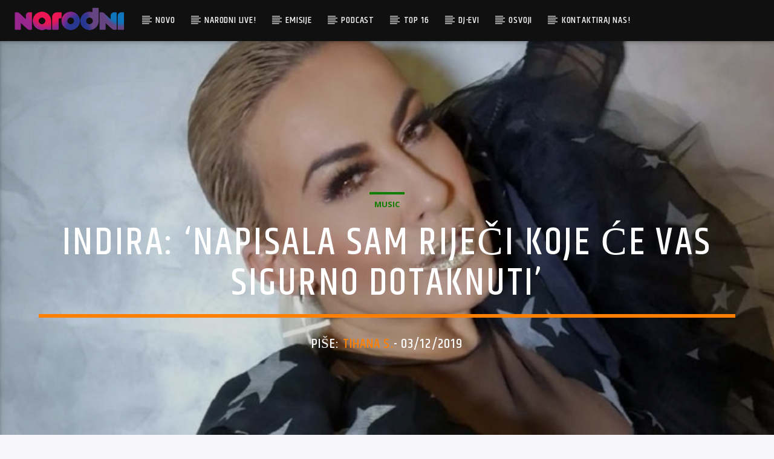

--- FILE ---
content_type: text/html; charset=utf-8
request_url: https://www.google.com/recaptcha/api2/aframe
body_size: 132
content:
<!DOCTYPE HTML><html><head><meta http-equiv="content-type" content="text/html; charset=UTF-8"></head><body><script nonce="lhPrnt29p8jpPkW98vhtAg">/** Anti-fraud and anti-abuse applications only. See google.com/recaptcha */ try{var clients={'sodar':'https://pagead2.googlesyndication.com/pagead/sodar?'};window.addEventListener("message",function(a){try{if(a.source===window.parent){var b=JSON.parse(a.data);var c=clients[b['id']];if(c){var d=document.createElement('img');d.src=c+b['params']+'&rc='+(localStorage.getItem("rc::a")?sessionStorage.getItem("rc::b"):"");window.document.body.appendChild(d);sessionStorage.setItem("rc::e",parseInt(sessionStorage.getItem("rc::e")||0)+1);localStorage.setItem("rc::h",'1769524190067');}}}catch(b){}});window.parent.postMessage("_grecaptcha_ready", "*");}catch(b){}</script></body></html>